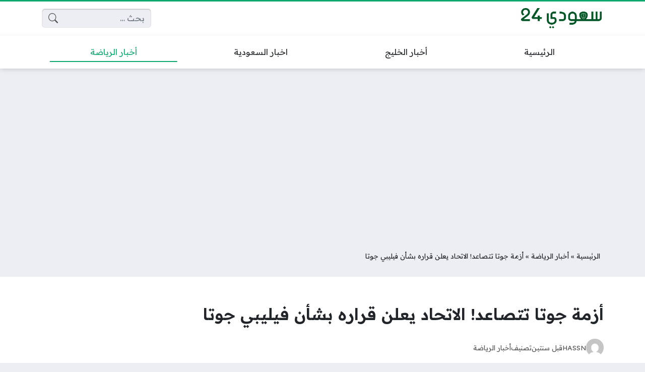

--- FILE ---
content_type: text/html; charset=UTF-8
request_url: https://su24su.com/211345/%D8%A7%D9%84%D8%A7%D8%AA%D8%AD%D8%A7%D8%AF-%D9%8A%D8%B9%D9%84%D9%86-%D9%82%D8%B1%D8%A7%D8%B1%D9%87-%D8%A8%D8%B4%D8%A3%D9%86-%D9%81%D9%8A%D9%84%D9%8A%D8%A8%D9%8A-%D8%AC%D9%88%D8%AA%D8%A7/
body_size: 17280
content:
<!DOCTYPE html>
<html dir="rtl" lang="ar" class="no-js">
<head>
	<meta charset="UTF-8">
	<meta name="viewport" content="width=device-width, initial-scale=1">
	<link rel="profile" href="https://gmpg.org/xfn/11">
	<script>(function(html){html.classList.remove('no-js')})(document.documentElement);</script>
	<style>
	body {
		--site-color: #0fa970;
		--site-color-rgb: 15,169,112;

		--site-color-lighter-1: #3fbb8d;
		--site-color-lighter-2: #57c39b;
		--site-color-lighter-3: #6fccaa;
		--site-color-lighter-m: #e7f7f1;
		
		--site-color-darker-1: #0c885a;
		--site-color-darker-2: #0b774f;
		--site-color-darker-3: #096644;
		--site-color-darker-m: #02110c;

		--dark-bg-color: #222222;
		--dark-bg-color-rgb: 34,34,34;

		--body-bg-color: #edeef3;
				}
	</style>
	<meta name='robots' content='index, follow, max-image-preview:large, max-snippet:-1, max-video-preview:-1' />

	<!-- This site is optimized with the Yoast SEO plugin v26.8 - https://yoast.com/product/yoast-seo-wordpress/ -->
	<title>أزمة جوتا تتصاعد! الاتحاد يعلن قراره بشأن فيليبي جوتا -</title>
	<meta name="description" content="الاتحاد يعلن قراره بشأن فيليبي جوتا، أعلن نادي الاتحاد، مساء اليوم السبت، عن خطواته المقبلة بشأن البرتغالي فيليبي جوتا،" />
	<link rel="canonical" href="https://su24su.com/211345/الاتحاد-يعلن-قراره-بشأن-فيليبي-جوتا/" />
	<meta property="og:locale" content="ar_AR" />
	<meta property="og:type" content="article" />
	<meta property="og:title" content="أزمة جوتا تتصاعد! الاتحاد يعلن قراره بشأن فيليبي جوتا -" />
	<meta property="og:description" content="الاتحاد يعلن قراره بشأن فيليبي جوتا، أعلن نادي الاتحاد، مساء اليوم السبت، عن خطواته المقبلة بشأن البرتغالي فيليبي جوتا،" />
	<meta property="og:url" content="https://su24su.com/211345/الاتحاد-يعلن-قراره-بشأن-فيليبي-جوتا/" />
	<meta property="og:site_name" content="سعودي 24" />
	<meta property="article:publisher" content="https://www.facebook.com/tijaretii" />
	<meta property="article:published_time" content="2024-07-21T09:11:32+00:00" />
	<meta property="article:modified_time" content="2024-07-21T09:12:41+00:00" />
	<meta property="og:image" content="https://su24su.com/wp-content/uploads/2024/07/أزمة-جوتا-تتصاعد-الاتحاد-يعلن-قراره-بشأن-النجم-البرتغالي-300x300-1.jpg" />
	<meta property="og:image:width" content="300" />
	<meta property="og:image:height" content="300" />
	<meta property="og:image:type" content="image/jpeg" />
	<meta name="author" content="HASSN" />
	<meta name="twitter:card" content="summary_large_image" />
	<meta name="twitter:creator" content="@klyjy22" />
	<meta name="twitter:site" content="@klyjy22" />
	<meta name="twitter:label1" content="كُتب بواسطة" />
	<meta name="twitter:data1" content="HASSN" />
	<meta name="twitter:label2" content="وقت القراءة المُقدّر" />
	<meta name="twitter:data2" content="دقيقتان" />
	<script type="application/ld+json" class="yoast-schema-graph">{"@context":"https://schema.org","@graph":[{"@type":"Article","@id":"https://su24su.com/211345/%d8%a7%d9%84%d8%a7%d8%aa%d8%ad%d8%a7%d8%af-%d9%8a%d8%b9%d9%84%d9%86-%d9%82%d8%b1%d8%a7%d8%b1%d9%87-%d8%a8%d8%b4%d8%a3%d9%86-%d9%81%d9%8a%d9%84%d9%8a%d8%a8%d9%8a-%d8%ac%d9%88%d8%aa%d8%a7/#article","isPartOf":{"@id":"https://su24su.com/211345/%d8%a7%d9%84%d8%a7%d8%aa%d8%ad%d8%a7%d8%af-%d9%8a%d8%b9%d9%84%d9%86-%d9%82%d8%b1%d8%a7%d8%b1%d9%87-%d8%a8%d8%b4%d8%a3%d9%86-%d9%81%d9%8a%d9%84%d9%8a%d8%a8%d9%8a-%d8%ac%d9%88%d8%aa%d8%a7/"},"author":{"name":"HASSN","@id":"https://su24su.com/#/schema/person/1ceb13c5cd904c72dc43856e452e895b"},"headline":"أزمة جوتا تتصاعد! الاتحاد يعلن قراره بشأن فيليبي جوتا","datePublished":"2024-07-21T09:11:32+00:00","dateModified":"2024-07-21T09:12:41+00:00","mainEntityOfPage":{"@id":"https://su24su.com/211345/%d8%a7%d9%84%d8%a7%d8%aa%d8%ad%d8%a7%d8%af-%d9%8a%d8%b9%d9%84%d9%86-%d9%82%d8%b1%d8%a7%d8%b1%d9%87-%d8%a8%d8%b4%d8%a3%d9%86-%d9%81%d9%8a%d9%84%d9%8a%d8%a8%d9%8a-%d8%ac%d9%88%d8%aa%d8%a7/"},"wordCount":0,"publisher":{"@id":"https://su24su.com/#organization"},"image":{"@id":"https://su24su.com/211345/%d8%a7%d9%84%d8%a7%d8%aa%d8%ad%d8%a7%d8%af-%d9%8a%d8%b9%d9%84%d9%86-%d9%82%d8%b1%d8%a7%d8%b1%d9%87-%d8%a8%d8%b4%d8%a3%d9%86-%d9%81%d9%8a%d9%84%d9%8a%d8%a8%d9%8a-%d8%ac%d9%88%d8%aa%d8%a7/#primaryimage"},"thumbnailUrl":"https://su24su.com/wp-content/uploads/2024/07/أزمة-جوتا-تتصاعد-الاتحاد-يعلن-قراره-بشأن-النجم-البرتغالي-300x300-1.jpg","keywords":["أزمة","الاتحاد","الاتحاد يعلن قراره بشأن فيليبي جوتا","البرتغالي","النجم","انتقالات الصيف","بشأن","تتصاعد","جوتا","قراره","يعلن"],"articleSection":["أخبار الرياضة"],"inLanguage":"ar"},{"@type":"WebPage","@id":"https://su24su.com/211345/%d8%a7%d9%84%d8%a7%d8%aa%d8%ad%d8%a7%d8%af-%d9%8a%d8%b9%d9%84%d9%86-%d9%82%d8%b1%d8%a7%d8%b1%d9%87-%d8%a8%d8%b4%d8%a3%d9%86-%d9%81%d9%8a%d9%84%d9%8a%d8%a8%d9%8a-%d8%ac%d9%88%d8%aa%d8%a7/","url":"https://su24su.com/211345/%d8%a7%d9%84%d8%a7%d8%aa%d8%ad%d8%a7%d8%af-%d9%8a%d8%b9%d9%84%d9%86-%d9%82%d8%b1%d8%a7%d8%b1%d9%87-%d8%a8%d8%b4%d8%a3%d9%86-%d9%81%d9%8a%d9%84%d9%8a%d8%a8%d9%8a-%d8%ac%d9%88%d8%aa%d8%a7/","name":"أزمة جوتا تتصاعد! الاتحاد يعلن قراره بشأن فيليبي جوتا -","isPartOf":{"@id":"https://su24su.com/#website"},"primaryImageOfPage":{"@id":"https://su24su.com/211345/%d8%a7%d9%84%d8%a7%d8%aa%d8%ad%d8%a7%d8%af-%d9%8a%d8%b9%d9%84%d9%86-%d9%82%d8%b1%d8%a7%d8%b1%d9%87-%d8%a8%d8%b4%d8%a3%d9%86-%d9%81%d9%8a%d9%84%d9%8a%d8%a8%d9%8a-%d8%ac%d9%88%d8%aa%d8%a7/#primaryimage"},"image":{"@id":"https://su24su.com/211345/%d8%a7%d9%84%d8%a7%d8%aa%d8%ad%d8%a7%d8%af-%d9%8a%d8%b9%d9%84%d9%86-%d9%82%d8%b1%d8%a7%d8%b1%d9%87-%d8%a8%d8%b4%d8%a3%d9%86-%d9%81%d9%8a%d9%84%d9%8a%d8%a8%d9%8a-%d8%ac%d9%88%d8%aa%d8%a7/#primaryimage"},"thumbnailUrl":"https://su24su.com/wp-content/uploads/2024/07/أزمة-جوتا-تتصاعد-الاتحاد-يعلن-قراره-بشأن-النجم-البرتغالي-300x300-1.jpg","datePublished":"2024-07-21T09:11:32+00:00","dateModified":"2024-07-21T09:12:41+00:00","description":"الاتحاد يعلن قراره بشأن فيليبي جوتا، أعلن نادي الاتحاد، مساء اليوم السبت، عن خطواته المقبلة بشأن البرتغالي فيليبي جوتا،","breadcrumb":{"@id":"https://su24su.com/211345/%d8%a7%d9%84%d8%a7%d8%aa%d8%ad%d8%a7%d8%af-%d9%8a%d8%b9%d9%84%d9%86-%d9%82%d8%b1%d8%a7%d8%b1%d9%87-%d8%a8%d8%b4%d8%a3%d9%86-%d9%81%d9%8a%d9%84%d9%8a%d8%a8%d9%8a-%d8%ac%d9%88%d8%aa%d8%a7/#breadcrumb"},"inLanguage":"ar","potentialAction":[{"@type":"ReadAction","target":["https://su24su.com/211345/%d8%a7%d9%84%d8%a7%d8%aa%d8%ad%d8%a7%d8%af-%d9%8a%d8%b9%d9%84%d9%86-%d9%82%d8%b1%d8%a7%d8%b1%d9%87-%d8%a8%d8%b4%d8%a3%d9%86-%d9%81%d9%8a%d9%84%d9%8a%d8%a8%d9%8a-%d8%ac%d9%88%d8%aa%d8%a7/"]}]},{"@type":"ImageObject","inLanguage":"ar","@id":"https://su24su.com/211345/%d8%a7%d9%84%d8%a7%d8%aa%d8%ad%d8%a7%d8%af-%d9%8a%d8%b9%d9%84%d9%86-%d9%82%d8%b1%d8%a7%d8%b1%d9%87-%d8%a8%d8%b4%d8%a3%d9%86-%d9%81%d9%8a%d9%84%d9%8a%d8%a8%d9%8a-%d8%ac%d9%88%d8%aa%d8%a7/#primaryimage","url":"https://su24su.com/wp-content/uploads/2024/07/أزمة-جوتا-تتصاعد-الاتحاد-يعلن-قراره-بشأن-النجم-البرتغالي-300x300-1.jpg","contentUrl":"https://su24su.com/wp-content/uploads/2024/07/أزمة-جوتا-تتصاعد-الاتحاد-يعلن-قراره-بشأن-النجم-البرتغالي-300x300-1.jpg","width":300,"height":300,"caption":"الاتحاد يعلن قراره بشأن فيليبي جوتا"},{"@type":"BreadcrumbList","@id":"https://su24su.com/211345/%d8%a7%d9%84%d8%a7%d8%aa%d8%ad%d8%a7%d8%af-%d9%8a%d8%b9%d9%84%d9%86-%d9%82%d8%b1%d8%a7%d8%b1%d9%87-%d8%a8%d8%b4%d8%a3%d9%86-%d9%81%d9%8a%d9%84%d9%8a%d8%a8%d9%8a-%d8%ac%d9%88%d8%aa%d8%a7/#breadcrumb","itemListElement":[{"@type":"ListItem","position":1,"name":"الرئيسية","item":"https://su24su.com/"},{"@type":"ListItem","position":2,"name":"أخبار الرياضة","item":"https://su24su.com/category/news-sports/"},{"@type":"ListItem","position":3,"name":"أزمة جوتا تتصاعد! الاتحاد يعلن قراره بشأن فيليبي جوتا"}]},{"@type":"WebSite","@id":"https://su24su.com/#website","url":"https://su24su.com/","name":"سعودي 24","description":"هو موقع إلكتروني يوفر معلومات عن المملكة العربية السعودية باللغة العربية. يحتوي على العديد من الأقسام لتغطية جميع الجوانب التي تهم القراء، ويسعى جاهداً لتحقيق الدقة والشمولية والابتكار في محتواه.","publisher":{"@id":"https://su24su.com/#organization"},"potentialAction":[{"@type":"SearchAction","target":{"@type":"EntryPoint","urlTemplate":"https://su24su.com/?s={search_term_string}"},"query-input":{"@type":"PropertyValueSpecification","valueRequired":true,"valueName":"search_term_string"}}],"inLanguage":"ar"},{"@type":"Organization","@id":"https://su24su.com/#organization","name":"سعودي 24","url":"https://su24su.com/","logo":{"@type":"ImageObject","inLanguage":"ar","@id":"https://su24su.com/#/schema/logo/image/","url":"https://su24su.com/wp-content/uploads/2023/10/سعودي-24-1.png","contentUrl":"https://su24su.com/wp-content/uploads/2023/10/سعودي-24-1.png","width":200,"height":51,"caption":"سعودي 24"},"image":{"@id":"https://su24su.com/#/schema/logo/image/"},"sameAs":["https://www.facebook.com/tijaretii","https://x.com/klyjy22"]},{"@type":"Person","@id":"https://su24su.com/#/schema/person/1ceb13c5cd904c72dc43856e452e895b","name":"HASSN","image":{"@type":"ImageObject","inLanguage":"ar","@id":"https://su24su.com/#/schema/person/image/","url":"https://secure.gravatar.com/avatar/f6ba6a12e9774f71365dae8cee8c7516d4ed9ff9b562974f40631b94fbefa5f2?s=96&d=mm&r=g","contentUrl":"https://secure.gravatar.com/avatar/f6ba6a12e9774f71365dae8cee8c7516d4ed9ff9b562974f40631b94fbefa5f2?s=96&d=mm&r=g","caption":"HASSN"},"url":"https://su24su.com/author/hasnali/"}]}</script>
	<!-- / Yoast SEO plugin. -->


<link rel='dns-prefetch' href='//cdnjs.cloudflare.com' />
<link rel="alternate" type="application/rss+xml" title="سعودي 24 &laquo; الخلاصة" href="https://su24su.com/feed/" />
<link rel="alternate" type="application/rss+xml" title="سعودي 24 &laquo; خلاصة التعليقات" href="https://su24su.com/comments/feed/" />
<link rel="alternate" title="oEmbed (JSON)" type="application/json+oembed" href="https://su24su.com/wp-json/oembed/1.0/embed?url=https%3A%2F%2Fsu24su.com%2F211345%2F%25d8%25a7%25d9%2584%25d8%25a7%25d8%25aa%25d8%25ad%25d8%25a7%25d8%25af-%25d9%258a%25d8%25b9%25d9%2584%25d9%2586-%25d9%2582%25d8%25b1%25d8%25a7%25d8%25b1%25d9%2587-%25d8%25a8%25d8%25b4%25d8%25a3%25d9%2586-%25d9%2581%25d9%258a%25d9%2584%25d9%258a%25d8%25a8%25d9%258a-%25d8%25ac%25d9%2588%25d8%25aa%25d8%25a7%2F" />
<link rel="alternate" title="oEmbed (XML)" type="text/xml+oembed" href="https://su24su.com/wp-json/oembed/1.0/embed?url=https%3A%2F%2Fsu24su.com%2F211345%2F%25d8%25a7%25d9%2584%25d8%25a7%25d8%25aa%25d8%25ad%25d8%25a7%25d8%25af-%25d9%258a%25d8%25b9%25d9%2584%25d9%2586-%25d9%2582%25d8%25b1%25d8%25a7%25d8%25b1%25d9%2587-%25d8%25a8%25d8%25b4%25d8%25a3%25d9%2586-%25d9%2581%25d9%258a%25d9%2584%25d9%258a%25d8%25a8%25d9%258a-%25d8%25ac%25d9%2588%25d8%25aa%25d8%25a7%2F&#038;format=xml" />
<style id='wp-img-auto-sizes-contain-inline-css'>
img:is([sizes=auto i],[sizes^="auto," i]){contain-intrinsic-size:3000px 1500px}
/*# sourceURL=wp-img-auto-sizes-contain-inline-css */
</style>
<style id='wp-emoji-styles-inline-css'>

	img.wp-smiley, img.emoji {
		display: inline !important;
		border: none !important;
		box-shadow: none !important;
		height: 1em !important;
		width: 1em !important;
		margin: 0 0.07em !important;
		vertical-align: -0.1em !important;
		background: none !important;
		padding: 0 !important;
	}
/*# sourceURL=wp-emoji-styles-inline-css */
</style>
<style id='classic-theme-styles-inline-css'>
/*! This file is auto-generated */
.wp-block-button__link{color:#fff;background-color:#32373c;border-radius:9999px;box-shadow:none;text-decoration:none;padding:calc(.667em + 2px) calc(1.333em + 2px);font-size:1.125em}.wp-block-file__button{background:#32373c;color:#fff;text-decoration:none}
/*# sourceURL=/wp-includes/css/classic-themes.min.css */
</style>
<link rel='stylesheet' id='un-bs-icons-css' href='https://cdnjs.cloudflare.com/ajax/libs/bootstrap-icons/1.10.2/font/bootstrap-icons.min.css' media='all' />
<link rel='stylesheet' id='un-bs-css' href='https://cdnjs.cloudflare.com/ajax/libs/twitter-bootstrap/5.2.2/css/bootstrap.rtl.min.css' media='all' />
<link rel='stylesheet' id='un-css' href='https://su24su.com/wp-content/themes/ultranews/style.css?ver=51' media='all' />
<script id="image-watermark-no-right-click-js-before">
var iwArgsNoRightClick = {"rightclick":"N","draganddrop":"N","devtools":"Y","enableToast":"Y","toastMessage":"This content is protected"};

//# sourceURL=image-watermark-no-right-click-js-before
</script>
<script src="https://su24su.com/wp-content/plugins/image-watermark/js/no-right-click.js?ver=2.0.4" id="image-watermark-no-right-click-js"></script>
<link rel="https://api.w.org/" href="https://su24su.com/wp-json/" /><link rel="alternate" title="JSON" type="application/json" href="https://su24su.com/wp-json/wp/v2/posts/211345" /><link rel="EditURI" type="application/rsd+xml" title="RSD" href="https://su24su.com/xmlrpc.php?rsd" />
<meta name="generator" content="WordPress 6.9" />
<link rel='shortlink' href='https://su24su.com/?p=211345' />
	<!-- Chrome, Firefox OS and Opera -->
	<meta name="theme-color" content="#0fa970">
	<!-- Windows Phone -->
	<meta name="msapplication-navbutton-color" content="#0fa970">
	<!-- iOS Safari -->
	<meta name="apple-mobile-web-app-status-bar-style" content="#0fa970">
		<link rel="preconnect" href="https://fonts.googleapis.com">
	<link rel="preconnect" href="https://fonts.gstatic.com" crossorigin>
	<link href="https://fonts.googleapis.com/css2?family=Readex+Pro:wght@400;600&display=swap" rel="stylesheet">
	<link rel="icon" href="https://su24su.com/wp-content/uploads/2023/02/cropped-11-32x32.png" sizes="32x32" />
<link rel="icon" href="https://su24su.com/wp-content/uploads/2023/02/cropped-11-192x192.png" sizes="192x192" />
<link rel="apple-touch-icon" href="https://su24su.com/wp-content/uploads/2023/02/cropped-11-180x180.png" />
<meta name="msapplication-TileImage" content="https://su24su.com/wp-content/uploads/2023/02/cropped-11-270x270.png" />
<style>
#scroll-top { display: none !important; }
.breadcrumbs-inner { padding: 0.5em; background: var(--body-bg-color); border-radius: var(--glob-border-radius); }

</style>
<script async src="https://pagead2.googlesyndication.com/pagead/js/adsbygoogle.js?client=ca-pub-7669391738118021"
     crossorigin="anonymous"></script>
<script data-ad-client="google.com, pub-6773923206290268, DIRECT, f08c47fec0942fa0" data-ad-channel="" data-ad-slot="" async src="https://pagead2.googlesyndication.com/pagead/js/adsbygoogle.js"></script>
	<script async src="https://pagead2.googlesyndication.com/pagead/js/adsbygoogle.js?client=ca-pub-7669391738118021"
     crossorigin="anonymous"></script>
<style id='global-styles-inline-css'>
:root{--wp--preset--aspect-ratio--square: 1;--wp--preset--aspect-ratio--4-3: 4/3;--wp--preset--aspect-ratio--3-4: 3/4;--wp--preset--aspect-ratio--3-2: 3/2;--wp--preset--aspect-ratio--2-3: 2/3;--wp--preset--aspect-ratio--16-9: 16/9;--wp--preset--aspect-ratio--9-16: 9/16;--wp--preset--color--black: #000000;--wp--preset--color--cyan-bluish-gray: #abb8c3;--wp--preset--color--white: #ffffff;--wp--preset--color--pale-pink: #f78da7;--wp--preset--color--vivid-red: #cf2e2e;--wp--preset--color--luminous-vivid-orange: #ff6900;--wp--preset--color--luminous-vivid-amber: #fcb900;--wp--preset--color--light-green-cyan: #7bdcb5;--wp--preset--color--vivid-green-cyan: #00d084;--wp--preset--color--pale-cyan-blue: #8ed1fc;--wp--preset--color--vivid-cyan-blue: #0693e3;--wp--preset--color--vivid-purple: #9b51e0;--wp--preset--gradient--vivid-cyan-blue-to-vivid-purple: linear-gradient(135deg,rgb(6,147,227) 0%,rgb(155,81,224) 100%);--wp--preset--gradient--light-green-cyan-to-vivid-green-cyan: linear-gradient(135deg,rgb(122,220,180) 0%,rgb(0,208,130) 100%);--wp--preset--gradient--luminous-vivid-amber-to-luminous-vivid-orange: linear-gradient(135deg,rgb(252,185,0) 0%,rgb(255,105,0) 100%);--wp--preset--gradient--luminous-vivid-orange-to-vivid-red: linear-gradient(135deg,rgb(255,105,0) 0%,rgb(207,46,46) 100%);--wp--preset--gradient--very-light-gray-to-cyan-bluish-gray: linear-gradient(135deg,rgb(238,238,238) 0%,rgb(169,184,195) 100%);--wp--preset--gradient--cool-to-warm-spectrum: linear-gradient(135deg,rgb(74,234,220) 0%,rgb(151,120,209) 20%,rgb(207,42,186) 40%,rgb(238,44,130) 60%,rgb(251,105,98) 80%,rgb(254,248,76) 100%);--wp--preset--gradient--blush-light-purple: linear-gradient(135deg,rgb(255,206,236) 0%,rgb(152,150,240) 100%);--wp--preset--gradient--blush-bordeaux: linear-gradient(135deg,rgb(254,205,165) 0%,rgb(254,45,45) 50%,rgb(107,0,62) 100%);--wp--preset--gradient--luminous-dusk: linear-gradient(135deg,rgb(255,203,112) 0%,rgb(199,81,192) 50%,rgb(65,88,208) 100%);--wp--preset--gradient--pale-ocean: linear-gradient(135deg,rgb(255,245,203) 0%,rgb(182,227,212) 50%,rgb(51,167,181) 100%);--wp--preset--gradient--electric-grass: linear-gradient(135deg,rgb(202,248,128) 0%,rgb(113,206,126) 100%);--wp--preset--gradient--midnight: linear-gradient(135deg,rgb(2,3,129) 0%,rgb(40,116,252) 100%);--wp--preset--font-size--small: 13px;--wp--preset--font-size--medium: 20px;--wp--preset--font-size--large: 36px;--wp--preset--font-size--x-large: 42px;--wp--preset--spacing--20: 0.44rem;--wp--preset--spacing--30: 0.67rem;--wp--preset--spacing--40: 1rem;--wp--preset--spacing--50: 1.5rem;--wp--preset--spacing--60: 2.25rem;--wp--preset--spacing--70: 3.38rem;--wp--preset--spacing--80: 5.06rem;--wp--preset--shadow--natural: 6px 6px 9px rgba(0, 0, 0, 0.2);--wp--preset--shadow--deep: 12px 12px 50px rgba(0, 0, 0, 0.4);--wp--preset--shadow--sharp: 6px 6px 0px rgba(0, 0, 0, 0.2);--wp--preset--shadow--outlined: 6px 6px 0px -3px rgb(255, 255, 255), 6px 6px rgb(0, 0, 0);--wp--preset--shadow--crisp: 6px 6px 0px rgb(0, 0, 0);}:where(.is-layout-flex){gap: 0.5em;}:where(.is-layout-grid){gap: 0.5em;}body .is-layout-flex{display: flex;}.is-layout-flex{flex-wrap: wrap;align-items: center;}.is-layout-flex > :is(*, div){margin: 0;}body .is-layout-grid{display: grid;}.is-layout-grid > :is(*, div){margin: 0;}:where(.wp-block-columns.is-layout-flex){gap: 2em;}:where(.wp-block-columns.is-layout-grid){gap: 2em;}:where(.wp-block-post-template.is-layout-flex){gap: 1.25em;}:where(.wp-block-post-template.is-layout-grid){gap: 1.25em;}.has-black-color{color: var(--wp--preset--color--black) !important;}.has-cyan-bluish-gray-color{color: var(--wp--preset--color--cyan-bluish-gray) !important;}.has-white-color{color: var(--wp--preset--color--white) !important;}.has-pale-pink-color{color: var(--wp--preset--color--pale-pink) !important;}.has-vivid-red-color{color: var(--wp--preset--color--vivid-red) !important;}.has-luminous-vivid-orange-color{color: var(--wp--preset--color--luminous-vivid-orange) !important;}.has-luminous-vivid-amber-color{color: var(--wp--preset--color--luminous-vivid-amber) !important;}.has-light-green-cyan-color{color: var(--wp--preset--color--light-green-cyan) !important;}.has-vivid-green-cyan-color{color: var(--wp--preset--color--vivid-green-cyan) !important;}.has-pale-cyan-blue-color{color: var(--wp--preset--color--pale-cyan-blue) !important;}.has-vivid-cyan-blue-color{color: var(--wp--preset--color--vivid-cyan-blue) !important;}.has-vivid-purple-color{color: var(--wp--preset--color--vivid-purple) !important;}.has-black-background-color{background-color: var(--wp--preset--color--black) !important;}.has-cyan-bluish-gray-background-color{background-color: var(--wp--preset--color--cyan-bluish-gray) !important;}.has-white-background-color{background-color: var(--wp--preset--color--white) !important;}.has-pale-pink-background-color{background-color: var(--wp--preset--color--pale-pink) !important;}.has-vivid-red-background-color{background-color: var(--wp--preset--color--vivid-red) !important;}.has-luminous-vivid-orange-background-color{background-color: var(--wp--preset--color--luminous-vivid-orange) !important;}.has-luminous-vivid-amber-background-color{background-color: var(--wp--preset--color--luminous-vivid-amber) !important;}.has-light-green-cyan-background-color{background-color: var(--wp--preset--color--light-green-cyan) !important;}.has-vivid-green-cyan-background-color{background-color: var(--wp--preset--color--vivid-green-cyan) !important;}.has-pale-cyan-blue-background-color{background-color: var(--wp--preset--color--pale-cyan-blue) !important;}.has-vivid-cyan-blue-background-color{background-color: var(--wp--preset--color--vivid-cyan-blue) !important;}.has-vivid-purple-background-color{background-color: var(--wp--preset--color--vivid-purple) !important;}.has-black-border-color{border-color: var(--wp--preset--color--black) !important;}.has-cyan-bluish-gray-border-color{border-color: var(--wp--preset--color--cyan-bluish-gray) !important;}.has-white-border-color{border-color: var(--wp--preset--color--white) !important;}.has-pale-pink-border-color{border-color: var(--wp--preset--color--pale-pink) !important;}.has-vivid-red-border-color{border-color: var(--wp--preset--color--vivid-red) !important;}.has-luminous-vivid-orange-border-color{border-color: var(--wp--preset--color--luminous-vivid-orange) !important;}.has-luminous-vivid-amber-border-color{border-color: var(--wp--preset--color--luminous-vivid-amber) !important;}.has-light-green-cyan-border-color{border-color: var(--wp--preset--color--light-green-cyan) !important;}.has-vivid-green-cyan-border-color{border-color: var(--wp--preset--color--vivid-green-cyan) !important;}.has-pale-cyan-blue-border-color{border-color: var(--wp--preset--color--pale-cyan-blue) !important;}.has-vivid-cyan-blue-border-color{border-color: var(--wp--preset--color--vivid-cyan-blue) !important;}.has-vivid-purple-border-color{border-color: var(--wp--preset--color--vivid-purple) !important;}.has-vivid-cyan-blue-to-vivid-purple-gradient-background{background: var(--wp--preset--gradient--vivid-cyan-blue-to-vivid-purple) !important;}.has-light-green-cyan-to-vivid-green-cyan-gradient-background{background: var(--wp--preset--gradient--light-green-cyan-to-vivid-green-cyan) !important;}.has-luminous-vivid-amber-to-luminous-vivid-orange-gradient-background{background: var(--wp--preset--gradient--luminous-vivid-amber-to-luminous-vivid-orange) !important;}.has-luminous-vivid-orange-to-vivid-red-gradient-background{background: var(--wp--preset--gradient--luminous-vivid-orange-to-vivid-red) !important;}.has-very-light-gray-to-cyan-bluish-gray-gradient-background{background: var(--wp--preset--gradient--very-light-gray-to-cyan-bluish-gray) !important;}.has-cool-to-warm-spectrum-gradient-background{background: var(--wp--preset--gradient--cool-to-warm-spectrum) !important;}.has-blush-light-purple-gradient-background{background: var(--wp--preset--gradient--blush-light-purple) !important;}.has-blush-bordeaux-gradient-background{background: var(--wp--preset--gradient--blush-bordeaux) !important;}.has-luminous-dusk-gradient-background{background: var(--wp--preset--gradient--luminous-dusk) !important;}.has-pale-ocean-gradient-background{background: var(--wp--preset--gradient--pale-ocean) !important;}.has-electric-grass-gradient-background{background: var(--wp--preset--gradient--electric-grass) !important;}.has-midnight-gradient-background{background: var(--wp--preset--gradient--midnight) !important;}.has-small-font-size{font-size: var(--wp--preset--font-size--small) !important;}.has-medium-font-size{font-size: var(--wp--preset--font-size--medium) !important;}.has-large-font-size{font-size: var(--wp--preset--font-size--large) !important;}.has-x-large-font-size{font-size: var(--wp--preset--font-size--x-large) !important;}
/*# sourceURL=global-styles-inline-css */
</style>
</head>
<body class="rtl wp-singular post-template-default single single-post postid-211345 single-format-standard wp-theme-ultranews  user-avatars design-normal">
			<div id="site">
						<header id="site-header">
				        <div class="content-layout d-block d-lg-none" data-layout="header_layout_mobile">
            				                				                                <div class="content-layout-row" data-theme="light">
											<div class="container">
						                        <div class="content-layout-row-inner">
							                            																	<div class="content-layout-cell" data-cell-type="side_menu_open">
										<a href="#" class="side-menu-open open-btn" aria-label="Navigate Site">
		<svg xmlns="http://www.w3.org/2000/svg" width="1em" height="1em" fill="currentColor" class="bi bi-list" viewBox="0 0 16 16">
			<path fill-rule="evenodd" d="M2.5 12a.5.5 0 0 1 .5-.5h10a.5.5 0 0 1 0 1H3a.5.5 0 0 1-.5-.5zm0-4a.5.5 0 0 1 .5-.5h10a.5.5 0 0 1 0 1H3a.5.5 0 0 1-.5-.5zm0-4a.5.5 0 0 1 .5-.5h10a.5.5 0 0 1 0 1H3a.5.5 0 0 1-.5-.5z"/>
		</svg>
		</a>									</div>
																																<div class="content-layout-cell content-layout-cell-empty"></div>
																																<div class="content-layout-cell" data-cell-type="logo">
										<div class="site-logo"><a title="سعودي 24" href="https://su24su.com/"><img src="https://su24su.com/wp-content/uploads/2023/10/204.gif" width="1049" height="266" title="سعودي 24" alt="سعودي 24" class="logo-img"><div class="h2 title">سعودي 24</div></a></div>									</div>
																																<div class="content-layout-cell content-layout-cell-empty"></div>
																																<div class="content-layout-cell" data-cell-type="search_overlay_open">
										<a href="#" class="search-overlay-open open-btn" aria-label="Search Site">
		<svg xmlns="http://www.w3.org/2000/svg" width="1em" height="1em" fill="currentColor" class="bi bi-search" viewBox="0 0 16 16">
			<path d="M11.742 10.344a6.5 6.5 0 1 0-1.397 1.398h-.001c.03.04.062.078.098.115l3.85 3.85a1 1 0 0 0 1.415-1.414l-3.85-3.85a1.007 1.007 0 0 0-.115-.1zM12 6.5a5.5 5.5 0 1 1-11 0 5.5 5.5 0 0 1 11 0z"/>
		</svg>
		</a>									</div>
																						                        </div>
											</div>
						                </div>
            				                				                				                		</div>
					        <div class="content-layout d-none d-lg-block" data-layout="header_layout_desktop">
            				                				                                <div class="content-layout-row" data-theme="light">
											<div class="container">
						                        <div class="content-layout-row-inner">
							                            																	<div class="content-layout-cell" data-cell-type="logo">
										<div class="site-logo"><a title="سعودي 24" href="https://su24su.com/"><img src="https://su24su.com/wp-content/uploads/2023/10/204.gif" width="1049" height="266" title="سعودي 24" alt="سعودي 24" class="logo-img"><div class="h2 title">سعودي 24</div></a></div>									</div>
																																<div class="content-layout-cell content-layout-cell-empty"></div>
																																<div class="content-layout-cell content-layout-cell-empty"></div>
																																<div class="content-layout-cell content-layout-cell-empty"></div>
																																<div class="content-layout-cell" data-cell-type="search_form">
										<form role="search" method="get" class="search-form " action="https://su24su.com/">
	<span class="visually-hidden">البحث عن:</span>
	<div class="search-form-inner">
		<input type="search" class="search-field form-control" placeholder="بحث &hellip;" value="" name="s" autocomplete="off" />
		<input type="submit" class="search-submit btn btn-primary" value="بحث" />
	</div>
</form>									</div>
																						                        </div>
											</div>
						                </div>
            				                                <div class="content-layout-row" data-theme="light">
											<div class="container">
						                        <div class="content-layout-row-inner">
							                            																	<div class="content-layout-cell content-layout-cell-empty"></div>
																																<div class="content-layout-cell content-layout-cell-empty"></div>
																																<div class="content-layout-cell" data-cell-type="menu_Main Menu">
										<div class="nav-menu"><ul id="menu-main-menu" class="menu"><li id="menu-item-127" class="menu-item menu-item-type-custom menu-item-object-custom menu-item-127 menu-item-object_id-127"><a href="/"><span class="title">الرئيسية</span></a></li>
<li id="menu-item-128" class="menu-item menu-item-type-taxonomy menu-item-object-category menu-item-128 menu-item-object_id-3"><a href="https://su24su.com/category/gulf-news/"><span class="title">أخبار الخليج</span></a></li>
<li id="menu-item-129" class="menu-item menu-item-type-taxonomy menu-item-object-category menu-item-129 menu-item-object_id-4"><a href="https://su24su.com/category/saudi-news/"><span class="title">اخبار السعودية</span></a></li>
<li id="menu-item-130" class="menu-item menu-item-type-taxonomy menu-item-object-category current-post-ancestor current-menu-parent current-post-parent menu-item-130 menu-item-object_id-5"><a href="https://su24su.com/category/news-sports/"><span class="title">أخبار الرياضة</span></a></li>
</ul></div>									</div>
																																<div class="content-layout-cell content-layout-cell-empty"></div>
																																<div class="content-layout-cell content-layout-cell-empty"></div>
																						                        </div>
											</div>
						                </div>
            				                				                		</div>
				</header>
			<div class="ad  " data-label="" data-ad-location="header_after"><script async src="https://pagead2.googlesyndication.com/pagead/js/adsbygoogle.js?client=ca-pub-7669391738118021"
     crossorigin="anonymous"></script>
<!-- susu -->
<ins class="adsbygoogle"
     style="display:block"
     data-ad-client="ca-pub-7669391738118021"
     data-ad-slot="4980189235"
     data-ad-format="auto"
     data-full-width-responsive="true"></ins>
<script>
     (adsbygoogle = window.adsbygoogle || []).push({});
</script></div>
			<main id="site-main">
				<div class="entry-outer-container">
<article class="primary entry-outer" role="main" data-post-id="211345" data-next-post="">
        <div class="breadcrumbs"><div class="container"><div class="breadcrumbs-inner"><span><span><a href="https://su24su.com/">الرئيسية</a></span> » <span><a href="https://su24su.com/category/news-sports/">أخبار الرياضة</a></span> » <span class="breadcrumb_last" aria-current="page">أزمة جوتا تتصاعد! الاتحاد يعلن قراره بشأن فيليبي جوتا</span></span></div></div></div>            <div class="primary-content">
        <div class="container">
                        <div class="primary-content-inner entry-content-inner d-flex flex-column flex-lg-row glob-container-outer">
                                <div class="primary-content-inner-2 entry-content-inner-2 glob-container">
                    <div class="ad  " data-label="" data-ad-location="singular_primary_content_inner_2_start"><script type="text/javascript">
  atOptions = {
  	'key' : '38435d69580d7f40affd1307754aa0f2',
  	'format' : 'iframe',
  	'height' : 60,
  	'width' : 468,
  	'params' : {}
  };
</script>
<script
  type="text/javascript"
  src="//www.highperformanceformat.com/38435d69580d7f40affd1307754aa0f2/invoke.js"
></script></div>
                                            <div class="entry-header-outer">
                                                                                        <header class="entry-header">
                                    <div class="ad d-lg-none " data-label="" data-ad-location="singular_title_before"><script type="text/javascript">
  atOptions = {
  	'key' : '38435d69580d7f40affd1307754aa0f2',
  	'format' : 'iframe',
  	'height' : 60,
  	'width' : 468,
  	'params' : {}
  };
</script>
<script
  type="text/javascript"
  src="//www.highperformanceformat.com/38435d69580d7f40affd1307754aa0f2/invoke.js"
></script></div>
                                    <h1>أزمة جوتا تتصاعد! الاتحاد يعلن قراره بشأن فيليبي جوتا</h1>                                                                        <div class="post-meta meta-color"><span class="post-meta-item post-meta-author"><span class="post-meta-item-icon"><i class="bi bi-person"></i></span> <span class="post-meta-item-label"><span class="post-meta-avatar"><img alt='' src='https://secure.gravatar.com/avatar/f6ba6a12e9774f71365dae8cee8c7516d4ed9ff9b562974f40631b94fbefa5f2?s=100&#038;d=mm&#038;r=g' srcset='https://secure.gravatar.com/avatar/f6ba6a12e9774f71365dae8cee8c7516d4ed9ff9b562974f40631b94fbefa5f2?s=200&#038;d=mm&#038;r=g 2x' class='avatar avatar-100 photo' height='100' width='100' decoding='async'/></span></span> <span class="post-meta-item-content"><span class="author vcard"><a class="url fn n" href="https://su24su.com/author/hasnali/" title="Show all posts by author">HASSN</a></span></span></span><span class="post-meta-item post-meta-date_updated"><span class="post-meta-item-icon"><i class="bi bi-clock"></i></span> <span class="post-meta-item-label">Updated on</span> <span class="post-meta-item-content"><a rel="bookmark" href="https://su24su.com/211345/%d8%a7%d9%84%d8%a7%d8%aa%d8%ad%d8%a7%d8%af-%d9%8a%d8%b9%d9%84%d9%86-%d9%82%d8%b1%d8%a7%d8%b1%d9%87-%d8%a8%d8%b4%d8%a3%d9%86-%d9%81%d9%8a%d9%84%d9%8a%d8%a8%d9%8a-%d8%ac%d9%88%d8%aa%d8%a7/" title="Posted on: 21 يوليو 2024 - 12:11م / Updated on: 21 يوليو 2024 - 12:12م"><time class="post-date post-date-published published" datetime="2024-07-21T12:11:32+03:00">&nbsp;</time> <time class="post-date post-date-updated updated" datetime="2024-07-21T12:12:41+03:00">&nbsp;</time></a></span></span><span class="post-meta-item post-meta-terms"><span class="post-meta-item-icon"><i class="bi bi-folder"></i></span> <span class="post-meta-item-label">تصنيف</span> <span class="post-meta-item-content"><span class="term-name"><a href="https://su24su.com/category/news-sports/">أخبار الرياضة</a></span></span></span></div>                                    <div class="ad  " data-label="" data-ad-location="singular_title_after"><script type="text/javascript">
  atOptions = {
  	'key' : '38435d69580d7f40affd1307754aa0f2',
  	'format' : 'iframe',
  	'height' : 60,
  	'width' : 468,
  	'params' : {}
  };
</script>
<script
  type="text/javascript"
  src="//www.highperformanceformat.com/38435d69580d7f40affd1307754aa0f2/invoke.js"
></script></div>
                                </header>
                                                                                                            </div>
                                                            <div class="primary-content-inner-3">
                                                <div class="ad  " data-label="" data-ad-location="entry_content_before"><script type="text/javascript">
  atOptions = {
  	'key' : '38435d69580d7f40affd1307754aa0f2',
  	'format' : 'iframe',
  	'height' : 60,
  	'width' : 468,
  	'params' : {}
  };
</script>
<script
  type="text/javascript"
  src="//www.highperformanceformat.com/38435d69580d7f40affd1307754aa0f2/invoke.js"
></script></div>
                        <div class="primary-content-inner-4 entry-content ">
                            <div> <p><a href="https://su24su.com/211345/%d8%a7%d9%84%d8%a7%d8%aa%d8%ad%d8%a7%d8%af-%d9%8a%d8%b9%d9%84%d9%86-%d9%82%d8%b1%d8%a7%d8%b1%d9%87-%d8%a8%d8%b4%d8%a3%d9%86-%d9%81%d9%8a%d9%84%d9%8a%d8%a8%d9%8a-%d8%ac%d9%88%d8%aa%d8%a7/">الاتحاد يعلن قراره بشأن فيليبي جوتا،</a> أعلن نادي الاتحاد، مساء السبت، خطواته المقبلة بشأن البرتغالي فيليبي جوتا، الذي ارتبط اسمه بقائمة الراحلين عن النادي في صيف 2024. ومن خلال موقعكم <a href="https://su24su.com/">سعودي 24</a> سنطلع على قرار فريق الإتحاد بشأن النجم البرتغالي.</p> <h2>الاتحاد يعلن قراره بشأن فيليبي جوتا</h2> <p>وانضم جوتا إلى الفريق خلال انتقالات الصيف الماضي قادما من سيلتيك الاسكتلندي مقابل 30 مليون يورو. وقال مسؤول بالاتحاد المصري لصحيفة اليوم، إن مصير جوتا سيتم تحديده خلال المعسكر التدريبي المقام حاليا في إسبانيا.</p> <p>وأكد الإداري أن مستقبل جوتا سيعتمد على أدائه خلال المعسكر والمباريات الودية وتقييم المدرب الجديد الفرنسي لوران بلان. من جهة أخرى، وبحسب مصادرنا الخاصة، فإن إدارة الاتحاد تتجه للتخلي عن اللاعب، إما بإعارته لنادٍ آخر، أو بيع عقده، أو فسخه بالتراضي.</p> <p>وغاب جوتا عن قائمة الفريق في النصف الأول من الموسم، ثم عاد في يناير/كانون الثاني الماضي، لكنه لم يقدم المستوى المتوقع بسبب الأزمات الفنية والإدارية التي يمر بها النادي.</p> <p>وخلال العام الجاري، شارك جوتا في 25 مباراة بمختلف المسابقات، وسجل خمسة أهداف وقدم تمريرة حاسمة واحدة.</p> <p>اطلع على: <a href="https://su24su.com/211378/%d9%86%d8%b5%d8%b1%d8%a7%d9%88%d9%8a-%d9%8a%d9%87%d8%a7%d8%ac%d9%85-%d9%84%d8%ac%d9%86%d8%a9-%d8%a7%d9%84%d8%a7%d8%b3%d8%aa%d9%82%d8%b7%d8%a7%d8%a8/" target="_self" rel="follow noopener noreferrer" data-wpel-link="internal">نصراوي يهاجم لجنة الاستقطاب</a></p> </div>                                                    </div>
                                                <div class="ad  " data-label="" data-ad-location="entry_content_after"><script type="text/javascript">
  atOptions = {
  	'key' : '38435d69580d7f40affd1307754aa0f2',
  	'format' : 'iframe',
  	'height' : 60,
  	'width' : 468,
  	'params' : {}
  };
</script>
<script
  type="text/javascript"
  src="//www.highperformanceformat.com/38435d69580d7f40affd1307754aa0f2/invoke.js"
></script></div>
                        <div class="entry-share entry-share-bottom "><div class="share-links"><span class="label">Share on ...</span><div class="share-links-inner"><a class="sl sl-facebook" style="--color: #1877f2" target="_blank" title="Facebook" href="https://www.facebook.com/sharer/sharer.php?u=https%3A%2F%2Fsu24su.com%2F211345%2F%25d8%25a7%25d9%2584%25d8%25a7%25d8%25aa%25d8%25ad%25d8%25a7%25d8%25af-%25d9%258a%25d8%25b9%25d9%2584%25d9%2586-%25d9%2582%25d8%25b1%25d8%25a7%25d8%25b1%25d9%2587-%25d8%25a8%25d8%25b4%25d8%25a3%25d9%2586-%25d9%2581%25d9%258a%25d9%2584%25d9%258a%25d8%25a8%25d9%258a-%25d8%25ac%25d9%2588%25d8%25aa%25d8%25a7%2F"><span class="icon"><svg xmlns="http://www.w3.org/2000/svg" width="1em" height="1em" fill="currentColor" class="bi bi-facebook" viewBox="0 0 16 16">
	<path d="M16 8.049c0-4.446-3.582-8.05-8-8.05C3.58 0-.002 3.603-.002 8.05c0 4.017 2.926 7.347 6.75 7.951v-5.625h-2.03V8.05H6.75V6.275c0-2.017 1.195-3.131 3.022-3.131.876 0 1.791.157 1.791.157v1.98h-1.009c-.993 0-1.303.621-1.303 1.258v1.51h2.218l-.354 2.326H9.25V16c3.824-.604 6.75-3.934 6.75-7.951z"/>
  </svg></span><span class="title">Facebook</span></a><a class="sl sl-messenger" style="--color: #0084ff" target="_blank" title="Messenger" href="fb-messenger://share/?link=https%3A%2F%2Fsu24su.com%2F211345%2F%25d8%25a7%25d9%2584%25d8%25a7%25d8%25aa%25d8%25ad%25d8%25a7%25d8%25af-%25d9%258a%25d8%25b9%25d9%2584%25d9%2586-%25d9%2582%25d8%25b1%25d8%25a7%25d8%25b1%25d9%2587-%25d8%25a8%25d8%25b4%25d8%25a3%25d9%2586-%25d9%2581%25d9%258a%25d9%2584%25d9%258a%25d8%25a8%25d9%258a-%25d8%25ac%25d9%2588%25d8%25aa%25d8%25a7%2F"><span class="icon"><svg xmlns="http://www.w3.org/2000/svg" width="1em" height="1em" fill="currentColor" class="bi bi-messenger" viewBox="0 0 16 16">
	<path d="M0 7.76C0 3.301 3.493 0 8 0s8 3.301 8 7.76-3.493 7.76-8 7.76c-.81 0-1.586-.107-2.316-.307a.639.639 0 0 0-.427.03l-1.588.702a.64.64 0 0 1-.898-.566l-.044-1.423a.639.639 0 0 0-.215-.456C.956 12.108 0 10.092 0 7.76zm5.546-1.459-2.35 3.728c-.225.358.214.761.551.506l2.525-1.916a.48.48 0 0 1 .578-.002l1.869 1.402a1.2 1.2 0 0 0 1.735-.32l2.35-3.728c.226-.358-.214-.761-.551-.506L9.728 7.381a.48.48 0 0 1-.578.002L7.281 5.98a1.2 1.2 0 0 0-1.735.32z"/>
  </svg></span><span class="title">Messenger</span></a><a class="sl sl-whatsapp" style="--color: #128c7e" target="_blank" title="WhatsApp" href="https://api.whatsapp.com/send?text=https%3A%2F%2Fsu24su.com%2F211345%2F%25d8%25a7%25d9%2584%25d8%25a7%25d8%25aa%25d8%25ad%25d8%25a7%25d8%25af-%25d9%258a%25d8%25b9%25d9%2584%25d9%2586-%25d9%2582%25d8%25b1%25d8%25a7%25d8%25b1%25d9%2587-%25d8%25a8%25d8%25b4%25d8%25a3%25d9%2586-%25d9%2581%25d9%258a%25d9%2584%25d9%258a%25d8%25a8%25d9%258a-%25d8%25ac%25d9%2588%25d8%25aa%25d8%25a7%2F"><span class="icon"><svg xmlns="http://www.w3.org/2000/svg" width="1em" height="1em" fill="currentColor" class="bi bi-whatsapp" viewBox="0 0 16 16">
	<path d="M13.601 2.326A7.854 7.854 0 0 0 7.994 0C3.627 0 .068 3.558.064 7.926c0 1.399.366 2.76 1.057 3.965L0 16l4.204-1.102a7.933 7.933 0 0 0 3.79.965h.004c4.368 0 7.926-3.558 7.93-7.93A7.898 7.898 0 0 0 13.6 2.326zM7.994 14.521a6.573 6.573 0 0 1-3.356-.92l-.24-.144-2.494.654.666-2.433-.156-.251a6.56 6.56 0 0 1-1.007-3.505c0-3.626 2.957-6.584 6.591-6.584a6.56 6.56 0 0 1 4.66 1.931 6.557 6.557 0 0 1 1.928 4.66c-.004 3.639-2.961 6.592-6.592 6.592zm3.615-4.934c-.197-.099-1.17-.578-1.353-.646-.182-.065-.315-.099-.445.099-.133.197-.513.646-.627.775-.114.133-.232.148-.43.05-.197-.1-.836-.308-1.592-.985-.59-.525-.985-1.175-1.103-1.372-.114-.198-.011-.304.088-.403.087-.088.197-.232.296-.346.1-.114.133-.198.198-.33.065-.134.034-.248-.015-.347-.05-.099-.445-1.076-.612-1.47-.16-.389-.323-.335-.445-.34-.114-.007-.247-.007-.38-.007a.729.729 0 0 0-.529.247c-.182.198-.691.677-.691 1.654 0 .977.71 1.916.81 2.049.098.133 1.394 2.132 3.383 2.992.47.205.84.326 1.129.418.475.152.904.129 1.246.08.38-.058 1.171-.48 1.338-.943.164-.464.164-.86.114-.943-.049-.084-.182-.133-.38-.232z"/>
  </svg></span><span class="title">WhatsApp</span></a><a class="sl sl-telegram" style="--color: #0088cc" target="_blank" title="Telegram" href="https://t.me/share/url?url=https%3A%2F%2Fsu24su.com%2F211345%2F%25d8%25a7%25d9%2584%25d8%25a7%25d8%25aa%25d8%25ad%25d8%25a7%25d8%25af-%25d9%258a%25d8%25b9%25d9%2584%25d9%2586-%25d9%2582%25d8%25b1%25d8%25a7%25d8%25b1%25d9%2587-%25d8%25a8%25d8%25b4%25d8%25a3%25d9%2586-%25d9%2581%25d9%258a%25d9%2584%25d9%258a%25d8%25a8%25d9%258a-%25d8%25ac%25d9%2588%25d8%25aa%25d8%25a7%2F&text=%D8%A3%D8%B2%D9%85%D8%A9+%D8%AC%D9%88%D8%AA%D8%A7+%D8%AA%D8%AA%D8%B5%D8%A7%D8%B9%D8%AF%21+%D8%A7%D9%84%D8%A7%D8%AA%D8%AD%D8%A7%D8%AF+%D9%8A%D8%B9%D9%84%D9%86+%D9%82%D8%B1%D8%A7%D8%B1%D9%87+%D8%A8%D8%B4%D8%A3%D9%86+%D9%81%D9%8A%D9%84%D9%8A%D8%A8%D9%8A+%D8%AC%D9%88%D8%AA%D8%A7"><span class="icon"><svg xmlns="http://www.w3.org/2000/svg" width="1em" height="1em" fill="currentColor" class="bi bi-telegram" viewBox="0 0 16 16">
	<path d="M16 8A8 8 0 1 1 0 8a8 8 0 0 1 16 0zM8.287 5.906c-.778.324-2.334.994-4.666 2.01-.378.15-.577.298-.595.442-.03.243.275.339.69.47l.175.055c.408.133.958.288 1.243.294.26.006.549-.1.868-.32 2.179-1.471 3.304-2.214 3.374-2.23.05-.012.12-.026.166.016.047.041.042.12.037.141-.03.129-1.227 1.241-1.846 1.817-.193.18-.33.307-.358.336a8.154 8.154 0 0 1-.188.186c-.38.366-.664.64.015 1.088.327.216.589.393.85.571.284.194.568.387.936.629.093.06.183.125.27.187.331.236.63.448.997.414.214-.02.435-.22.547-.82.265-1.417.786-4.486.906-5.751a1.426 1.426 0 0 0-.013-.315.337.337 0 0 0-.114-.217.526.526 0 0 0-.31-.093c-.3.005-.763.166-2.984 1.09z"/>
  </svg></span><span class="title">Telegram</span></a><a class="sl sl-twitter" style="--color: #1da1f2" target="_blank" title="Twitter" href="https://twitter.com/intent/tweet?text=%D8%A3%D8%B2%D9%85%D8%A9+%D8%AC%D9%88%D8%AA%D8%A7+%D8%AA%D8%AA%D8%B5%D8%A7%D8%B9%D8%AF%21+%D8%A7%D9%84%D8%A7%D8%AA%D8%AD%D8%A7%D8%AF+%D9%8A%D8%B9%D9%84%D9%86+%D9%82%D8%B1%D8%A7%D8%B1%D9%87+%D8%A8%D8%B4%D8%A3%D9%86+%D9%81%D9%8A%D9%84%D9%8A%D8%A8%D9%8A+%D8%AC%D9%88%D8%AA%D8%A7&url=https%3A%2F%2Fsu24su.com%2F211345%2F%25d8%25a7%25d9%2584%25d8%25a7%25d8%25aa%25d8%25ad%25d8%25a7%25d8%25af-%25d9%258a%25d8%25b9%25d9%2584%25d9%2586-%25d9%2582%25d8%25b1%25d8%25a7%25d8%25b1%25d9%2587-%25d8%25a8%25d8%25b4%25d8%25a3%25d9%2586-%25d9%2581%25d9%258a%25d9%2584%25d9%258a%25d8%25a8%25d9%258a-%25d8%25ac%25d9%2588%25d8%25aa%25d8%25a7%2F"><span class="icon"><svg xmlns="http://www.w3.org/2000/svg" width="1em" height="1em" fill="currentColor" class="bi bi-twitter" viewBox="0 0 16 16">
	<path d="M5.026 15c6.038 0 9.341-5.003 9.341-9.334 0-.14 0-.282-.006-.422A6.685 6.685 0 0 0 16 3.542a6.658 6.658 0 0 1-1.889.518 3.301 3.301 0 0 0 1.447-1.817 6.533 6.533 0 0 1-2.087.793A3.286 3.286 0 0 0 7.875 6.03a9.325 9.325 0 0 1-6.767-3.429 3.289 3.289 0 0 0 1.018 4.382A3.323 3.323 0 0 1 .64 6.575v.045a3.288 3.288 0 0 0 2.632 3.218 3.203 3.203 0 0 1-.865.115 3.23 3.23 0 0 1-.614-.057 3.283 3.283 0 0 0 3.067 2.277A6.588 6.588 0 0 1 .78 13.58a6.32 6.32 0 0 1-.78-.045A9.344 9.344 0 0 0 5.026 15z"/>
  </svg></span><span class="title">Twitter</span></a><a class="sl sl-more" data-post-title="أزمة جوتا تتصاعد! الاتحاد يعلن قراره بشأن فيليبي جوتا" title="More ..." style="--color: #111111" href="https://su24su.com/211345/%d8%a7%d9%84%d8%a7%d8%aa%d8%ad%d8%a7%d8%af-%d9%8a%d8%b9%d9%84%d9%86-%d9%82%d8%b1%d8%a7%d8%b1%d9%87-%d8%a8%d8%b4%d8%a3%d9%86-%d9%81%d9%8a%d9%84%d9%8a%d8%a8%d9%8a-%d8%ac%d9%88%d8%aa%d8%a7/"><span class="icon"><svg xmlns="http://www.w3.org/2000/svg" width="1em" height="1em" fill="currentColor" class="bi bi-three-dots" viewBox="0 0 16 16">
	<path d="M3 9.5a1.5 1.5 0 1 1 0-3 1.5 1.5 0 0 1 0 3zm5 0a1.5 1.5 0 1 1 0-3 1.5 1.5 0 0 1 0 3zm5 0a1.5 1.5 0 1 1 0-3 1.5 1.5 0 0 1 0 3z"/>
  </svg></span><span class="title">More</span></a><a class="sl sl-copylink" title="Copy link" href="https://su24su.com/211345/%d8%a7%d9%84%d8%a7%d8%aa%d8%ad%d8%a7%d8%af-%d9%8a%d8%b9%d9%84%d9%86-%d9%82%d8%b1%d8%a7%d8%b1%d9%87-%d8%a8%d8%b4%d8%a3%d9%86-%d9%81%d9%8a%d9%84%d9%8a%d8%a8%d9%8a-%d8%ac%d9%88%d8%aa%d8%a7/" style="--color: #333333"><span class="icon"><svg xmlns="http://www.w3.org/2000/svg" width="1em" height="1em" fill="currentColor" class="bi bi-clipboard" viewBox="0 0 16 16">
	<path d="M4 1.5H3a2 2 0 0 0-2 2V14a2 2 0 0 0 2 2h10a2 2 0 0 0 2-2V3.5a2 2 0 0 0-2-2h-1v1h1a1 1 0 0 1 1 1V14a1 1 0 0 1-1 1H3a1 1 0 0 1-1-1V3.5a1 1 0 0 1 1-1h1v-1z"/>
	<path d="M9.5 1a.5.5 0 0 1 .5.5v1a.5.5 0 0 1-.5.5h-3a.5.5 0 0 1-.5-.5v-1a.5.5 0 0 1 .5-.5h3zm-3-1A1.5 1.5 0 0 0 5 1.5v1A1.5 1.5 0 0 0 6.5 4h3A1.5 1.5 0 0 0 11 2.5v-1A1.5 1.5 0 0 0 9.5 0h-3z"/>
  </svg></span><span class="title">Copy link</span></a><div class="sl-break"></div><a class="sl sl-shortlink" title="Short link" href="https://su24su.com/211345/%d8%a7%d9%84%d8%a7%d8%aa%d8%ad%d8%a7%d8%af-%d9%8a%d8%b9%d9%84%d9%86-%d9%82%d8%b1%d8%a7%d8%b1%d9%87-%d8%a8%d8%b4%d8%a3%d9%86-%d9%81%d9%8a%d9%84%d9%8a%d8%a8%d9%8a-%d8%ac%d9%88%d8%aa%d8%a7/" style="--color: #555555"><span class="icon"><svg xmlns="http://www.w3.org/2000/svg" width="1em" height="1em" fill="currentColor" class="bi bi-link-45deg" viewBox="0 0 16 16">
	<path d="M4.715 6.542 3.343 7.914a3 3 0 1 0 4.243 4.243l1.828-1.829A3 3 0 0 0 8.586 5.5L8 6.086a1.002 1.002 0 0 0-.154.199 2 2 0 0 1 .861 3.337L6.88 11.45a2 2 0 1 1-2.83-2.83l.793-.792a4.018 4.018 0 0 1-.128-1.287z"/>
	<path d="M6.586 4.672A3 3 0 0 0 7.414 9.5l.775-.776a2 2 0 0 1-.896-3.346L9.12 3.55a2 2 0 1 1 2.83 2.83l-.793.792c.112.42.155.855.128 1.287l1.372-1.372a3 3 0 1 0-4.243-4.243L6.586 4.672z"/>
  </svg></span>
	<span class="title">Short link</span><input type="text" class="form-control form-control-sm" value="https://su24su.com/?p=211345"></a></div></div></div>                        	<div class="entry-tags">
		<span class="label">وسوم:</span>
		<div class="entry-tags-inner meta-color">
			<a href="https://su24su.com/tag/%d8%a3%d8%b2%d9%85%d8%a9/">أزمة</a><a href="https://su24su.com/tag/%d8%a7%d9%84%d8%a7%d8%aa%d8%ad%d8%a7%d8%af/">الاتحاد</a><a href="https://su24su.com/tag/%d8%a7%d9%84%d8%a7%d8%aa%d8%ad%d8%a7%d8%af-%d9%8a%d8%b9%d9%84%d9%86-%d9%82%d8%b1%d8%a7%d8%b1%d9%87-%d8%a8%d8%b4%d8%a3%d9%86-%d9%81%d9%8a%d9%84%d9%8a%d8%a8%d9%8a-%d8%ac%d9%88%d8%aa%d8%a7/">الاتحاد يعلن قراره بشأن فيليبي جوتا</a><a href="https://su24su.com/tag/%d8%a7%d9%84%d8%a8%d8%b1%d8%aa%d8%ba%d8%a7%d9%84%d9%8a/">البرتغالي</a><a href="https://su24su.com/tag/%d8%a7%d9%84%d9%86%d8%ac%d9%85/">النجم</a><a href="https://su24su.com/tag/%d8%a7%d9%86%d8%aa%d9%82%d8%a7%d9%84%d8%a7%d8%aa-%d8%a7%d9%84%d8%b5%d9%8a%d9%81/">انتقالات الصيف</a><a href="https://su24su.com/tag/%d8%a8%d8%b4%d8%a3%d9%86/">بشأن</a><a href="https://su24su.com/tag/%d8%aa%d8%aa%d8%b5%d8%a7%d8%b9%d8%af/">تتصاعد</a><a href="https://su24su.com/tag/%d8%ac%d9%88%d8%aa%d8%a7/">جوتا</a><a href="https://su24su.com/tag/%d9%82%d8%b1%d8%a7%d8%b1%d9%87/">قراره</a><a href="https://su24su.com/tag/%d9%8a%d8%b9%d9%84%d9%86/">يعلن</a>		</div>
	</div>
	                                                                    </div>
                    <div class="ad  " data-label="" data-ad-location="singular_primary_content_inner_2_end"><script type="text/javascript">
  atOptions = {
  	'key' : '38435d69580d7f40affd1307754aa0f2',
  	'format' : 'iframe',
  	'height' : 60,
  	'width' : 468,
  	'params' : {}
  };
</script>
<script
  type="text/javascript"
  src="//www.highperformanceformat.com/38435d69580d7f40affd1307754aa0f2/invoke.js"
></script></div>
                </div>
                            </div>
        </div>
            </div>
    </article>
<div class="ad  " data-label="" data-ad-location="singular_outer_after"><script type="text/javascript">
  atOptions = {
  	'key' : '38435d69580d7f40affd1307754aa0f2',
  	'format' : 'iframe',
  	'height' : 60,
  	'width' : 468,
  	'params' : {}
  };
</script>
<script
  type="text/javascript"
  src="//www.highperformanceformat.com/38435d69580d7f40affd1307754aa0f2/invoke.js"
></script></div>
<aside id="sidebar-post_below" class="sidebar">
	<div class="container">
				<div class="sidebar-content row">
			

<section id="a4h_posts-12" class="widget widget-a4h_posts has-title col-lg-12"><div class="widget-inner"><div class="widget-inner-2 glob-container"><header class="widget-header"><div class="widget-title"><h3>اقرأ المزيد في <a href="https://su24su.com/category/news-sports/">أخبار الرياضة<svg xmlns="http://www.w3.org/2000/svg" width="1em" height="1em" fill="currentColor" class="bi bi-chevron-left widget-link-arrow" viewBox="0 0 16 16">
			<path fill-rule="evenodd" d="M11.354 1.646a.5.5 0 0 1 0 .708L5.707 8l5.647 5.646a.5.5 0 0 1-.708.708l-6-6a.5.5 0 0 1 0-.708l6-6a.5.5 0 0 1 .708 0z"/>
		  </svg></a></h3></div></header><div class="widget-content"><div class="posts-loop-container posts-loop-container-widget post-loop-container-type-post  headings- d-flex flex-column "><div class="posts-loop style-sm-row style-lg-column style-grid   "><article class="post post-type-post has-no-thumb">
    <div class="post-content">
        <a class="post-link" href="https://su24su.com/280494/%d9%83%d9%8a%d9%81%d9%8a%d8%a9-%d8%a7%d9%84%d8%aa%d9%88%d8%a7%d8%b5%d9%84-%d9%85%d8%b9-%d9%88%d8%a7%d8%aa%d8%b3%d8%a7%d8%a8-%d8%af%d8%a7%d8%b1-%d8%a7%d9%84%d8%a7%d9%81%d8%aa%d8%a7%d8%a1/">
                        <div class="post-title">
                                <h3>كيفية التواصل مع واتساب دار الافتاء السعودية بالتفاصيل</h3>
                            </div>
        </a>
            </div>
</article><article class="post post-type-post">
    <div class="post-content">
        <a class="post-link" href="https://su24su.com/280238/887542154/">
            	<div class="post-thumb">
				<img width="360" height="200" src="https://su24su.com/wp-content/uploads/2025/01/00000000000000000000000000-360x200.webp" class="attachment-360x200 size-360x200 wp-post-image" alt="" decoding="async" loading="lazy" />	</div>
	            <div class="post-title">
                                <h3>Bilitis 1977</h3>
                            </div>
        </a>
            </div>
</article><article class="post post-type-post">
    <div class="post-content">
        <a class="post-link" href="https://su24su.com/278252/%d8%a7%d9%84%d8%a8%d8%ab-%d8%a7%d9%84%d9%85%d8%a8%d8%a7%d8%b4%d8%b1-%d8%a7%d9%84%d8%b9%d8%b1%d8%a7%d9%82-%d8%b6%d8%af-%d8%a7%d9%84%d9%8a%d9%85%d9%86/">
            	<div class="post-thumb">
				<img width="360" height="200" src="https://su24su.com/wp-content/uploads/2024/12/البث-المباشر-العراق-ضد-اليمن-360x200.png" class="attachment-360x200 size-360x200 wp-post-image" alt="" decoding="async" loading="lazy" />	</div>
	            <div class="post-title">
                                <h3>البث المباشر العراق ضد اليمن كأس الخليج العربي</h3>
                            </div>
        </a>
            </div>
</article><article class="post post-type-post">
    <div class="post-content">
        <a class="post-link" href="https://su24su.com/278261/%d8%a7%d9%84%d8%a8%d8%ab-%d8%a7%d9%84%d9%85%d8%a8%d8%a7%d8%b4%d8%b1-%d8%a7%d9%84%d9%85%d9%86%d8%aa%d8%ae%d8%a8-%d8%a7%d9%84%d8%b3%d8%b9%d9%88%d8%af%d9%8a-%d8%b6%d8%af-%d8%a7%d9%84%d8%a8%d8%ad%d8%b1/">
            	<div class="post-thumb">
				<img width="360" height="200" src="https://su24su.com/wp-content/uploads/2024/12/البث-المباشر-المنتخب-السعودي-ضد-البحرين-360x200.jpg" class="attachment-360x200 size-360x200 wp-post-image" alt="" decoding="async" loading="lazy" />	</div>
	            <div class="post-title">
                                <h3>البث المباشر المنتخب السعودي ضد البحرين كأس الخليج</h3>
                            </div>
        </a>
            </div>
</article><article class="post post-type-post">
    <div class="post-content">
        <a class="post-link" href="https://su24su.com/278073/%d8%a3%d9%83%d8%ab%d8%b1-%d8%b1%d8%a6%d9%8a%d8%b3-%d8%ad%d9%82%d9%82-%d8%a8%d8%b7%d9%88%d9%84%d8%a7%d8%aa-%d9%85%d8%b9-%d9%86%d8%a7%d8%af%d9%8a-%d8%a7%d9%84%d9%87%d9%84%d8%a7%d9%84/">
            	<div class="post-thumb">
				<img width="360" height="200" src="https://su24su.com/wp-content/uploads/2024/12/لىتاةعنهخ-e1734810246472-360x200.jpg" class="attachment-360x200 size-360x200 wp-post-image" alt="" decoding="async" loading="lazy" />	</div>
	            <div class="post-title">
                                <h3>من هو أكثر رئيس حقق بطولات مع نادي الهلال</h3>
                            </div>
        </a>
            </div>
</article><article class="post post-type-post">
    <div class="post-content">
        <a class="post-link" href="https://su24su.com/277843/%d9%86%d8%ac%d9%85-%d8%a7%d9%84%d9%87%d9%84%d8%a7%d9%84-%d9%86%d9%8a%d9%85%d8%a7%d8%b1-%d9%8a%d8%b4%d9%8a%d8%af-%d8%a8%d9%85%d8%af%d9%8a%d8%b1-%d8%a7%d9%84%d9%86%d8%b5%d8%b1/">
            	<div class="post-thumb">
				<img width="360" height="200" src="https://su24su.com/wp-content/uploads/2024/12/نجم-الهلال-نيمار-يشيد-بمدير-النصر-360x200.jpeg" class="attachment-360x200 size-360x200 wp-post-image" alt="" decoding="async" loading="lazy" />	</div>
	            <div class="post-title">
                                <h3>نجم الهلال نيمار يشيد بمدير النصر &#8220;هييرو&#8221;.. يعبر البرازيلي عن سعادته!</h3>
                            </div>
        </a>
            </div>
</article><article class="post post-type-post">
    <div class="post-content">
        <a class="post-link" href="https://su24su.com/277857/%d9%85%d8%af%d8%b1%d8%a8-%d9%81%d9%86%d8%b1%d8%a8%d8%ae%d8%b4%d9%87-%d9%8a%d8%b1%d8%ba%d8%a8-%d9%81%d9%8a-%d8%b6%d9%85-%d8%a7%d9%84%d8%a3%d9%87%d9%84%d9%8a-%d8%a7%d9%84%d8%b3%d8%b9%d9%88%d8%af%d9%8a/">
            	<div class="post-thumb">
				<img width="360" height="200" src="https://su24su.com/wp-content/uploads/2024/12/فنربخشة-يدخل-في-مفاوضات-لضم-فيرمينو-من-الأهلي-360x200.jpg" class="attachment-360x200 size-360x200 wp-post-image" alt="" decoding="async" loading="lazy" />	</div>
	            <div class="post-title">
                                <h3>عرض جديد | مدرب فنربخشة التركي يرغب ضم نجم الأهلي السعودي &#8220;فيرمينيو&#8221;.. الشتوية 2025</h3>
                            </div>
        </a>
            </div>
</article><article class="post post-type-post">
    <div class="post-content">
        <a class="post-link" href="https://su24su.com/277621/%d8%a7%d8%b3%d8%aa%d9%82%d8%a8%d8%a7%d9%84-%d8%ad%d8%a7%d9%81%d9%84-%d9%84%d9%86%d8%ac%d9%85-%d8%a7%d9%84%d8%a7%d8%aa%d8%ad%d8%a7%d8%af-%d8%a7%d9%84%d8%b3%d8%b9%d9%88%d8%af%d9%8a-%d8%a8%d9%86%d8%b2/">
            	<div class="post-thumb">
				<img width="360" height="200" src="https://su24su.com/wp-content/uploads/2024/12/نتعاغظظ-1-e1734630121264-360x200.jpg" class="attachment-360x200 size-360x200 wp-post-image" alt="" decoding="async" loading="lazy" />	</div>
	            <div class="post-title">
                                <h3>وصول صلالة | استقبال حافل لنجم الاتحاد السعودي بنزيما لحظة وصول بعثة العميد عمان</h3>
                            </div>
        </a>
            </div>
</article><article class="post post-type-post">
    <div class="post-content">
        <a class="post-link" href="https://su24su.com/277605/%d8%b1%d8%ad%d9%8a%d9%85%d9%8a-%d9%85%d8%b9-%d8%a7%d9%84%d9%86%d8%b5%d8%b1-%d9%81%d9%8a-%d8%a7%d9%84%d8%b4%d8%aa%d9%88%d9%8a%d8%a9/">
            	<div class="post-thumb">
				<img width="360" height="200" src="https://su24su.com/wp-content/uploads/2024/12/ونتاغل-e1734628433830-360x200.jpeg" class="attachment-360x200 size-360x200 wp-post-image" alt="" decoding="async" loading="lazy" />	</div>
	            <div class="post-title">
                                <h3>&#8220;الحلم الذي تمنيته بجانب الأسطورة&#8221;!! رحيمي مع النصر في الشتوية.. القحطاني يشعلها</h3>
                            </div>
        </a>
            </div>
</article><article class="post post-type-post">
    <div class="post-content">
        <a class="post-link" href="https://su24su.com/277559/%d9%8a%d8%a7%d9%8a%d8%b3%d9%84%d9%87-%d9%8a%d9%83%d8%b4%d9%81-%d8%b7%d9%84%d8%a8%d8%a7%d8%aa%d9%87-%d9%84%d8%a5%d8%af%d8%a7%d8%b1%d8%a9-%d8%a7%d9%84%d8%a3%d9%87%d9%84%d9%8a/">
            	<div class="post-thumb">
				<img width="360" height="200" src="https://su24su.com/wp-content/uploads/2024/12/نتهعاغل-e1734627391933-360x200.jpeg" class="attachment-360x200 size-360x200 wp-post-image" alt="" decoding="async" loading="lazy" />	</div>
	            <div class="post-title">
                                <h3>«الضحية الأولى» | يايسله يكشف طلباته لإدارة الأهلي في يناير 2025.. مفاجأة مدوية!</h3>
                            </div>
        </a>
            </div>
</article><div class="ad  " data-label="" data-ad-location="archive_posts_loop_end"><script async src="https://pagead2.googlesyndication.com/pagead/js/adsbygoogle.js?client=ca-pub-7669391738118021"
     crossorigin="anonymous"></script>
<!-- susu -->
<ins class="adsbygoogle"
     style="display:block"
     data-ad-client="ca-pub-7669391738118021"
     data-ad-slot="4980189235"
     data-ad-format="auto"
     data-full-width-responsive="true"></ins>
<script>
     (adsbygoogle = window.adsbygoogle || []).push({});
</script></div>
</div></div></div></div></div></section>

		</div>
	</div>
</aside>
</div>
                    </main><!-- /site-main -->
        <div class="ad  " data-label="" data-ad-location="footer_before"><script async src="https://pagead2.googlesyndication.com/pagead/js/adsbygoogle.js?client=ca-pub-7669391738118021"
     crossorigin="anonymous"></script>
<!-- susu -->
<ins class="adsbygoogle"
     style="display:block"
     data-ad-client="ca-pub-7669391738118021"
     data-ad-slot="4980189235"
     data-ad-format="auto"
     data-full-width-responsive="true"></ins>
<script>
     (adsbygoogle = window.adsbygoogle || []).push({});
</script></div>
        <footer id="site-footer">
                    <div class="content-layout d-block d-lg-none" data-layout="footer_layout_mobile">
            				                				                				                                <div class="content-layout-row" data-theme="light">
											<div class="container">
						                        <div class="content-layout-row-inner">
							                            																	<div class="content-layout-cell content-layout-cell-empty"></div>
																																<div class="content-layout-cell content-layout-cell-empty"></div>
																																<div class="content-layout-cell" data-cell-type="menu_فوتر">
										<div class="nav-menu"><ul id="menu-%d9%81%d9%88%d8%aa%d8%b1" class="menu"><li id="menu-item-901" class="menu-item menu-item-type-post_type menu-item-object-page menu-item-901 menu-item-object_id-125"><a href="https://su24su.com/about-us/"><span class="title">من نحن</span></a></li>
<li id="menu-item-902" class="menu-item menu-item-type-post_type menu-item-object-page menu-item-902 menu-item-object_id-120"><a href="https://su24su.com/privacy-policy/"><span class="title">سياسة الخصوصية</span></a></li>
<li id="menu-item-903" class="menu-item menu-item-type-post_type menu-item-object-page menu-item-903 menu-item-object_id-123"><a href="https://su24su.com/contact-us/"><span class="title">اتصل بنا</span></a></li>
<li id="menu-item-904" class="menu-item menu-item-type-post_type menu-item-object-page menu-item-904 menu-item-object_id-118"><a href="https://su24su.com/terms-and-conditions/"><span class="title">الأحكام والشروط</span></a></li>
</ul></div>									</div>
																																<div class="content-layout-cell content-layout-cell-empty"></div>
																																<div class="content-layout-cell content-layout-cell-empty"></div>
																						                        </div>
											</div>
						                </div>
            				                                <div class="content-layout-row" data-theme="light">
											<div class="container">
						                        <div class="content-layout-row-inner">
							                            																	<div class="content-layout-cell content-layout-cell-empty"></div>
																																<div class="content-layout-cell content-layout-cell-empty"></div>
																																<div class="content-layout-cell" data-cell-type="site_copyrights">
										<div class="site-copyrights"><p>جميع الحقوق محفوظة © سعودي 24 2026</p>
</div>									</div>
																																<div class="content-layout-cell content-layout-cell-empty"></div>
																																<div class="content-layout-cell content-layout-cell-empty"></div>
																						                        </div>
											</div>
						                </div>
            				                		</div>
	                    <div class="content-layout d-none d-lg-block" data-layout="footer_layout_desktop">
            				                				                				                                <div class="content-layout-row" data-theme="light">
											<div class="container">
						                        <div class="content-layout-row-inner">
							                            																	<div class="content-layout-cell content-layout-cell-empty"></div>
																																<div class="content-layout-cell content-layout-cell-empty"></div>
																																<div class="content-layout-cell" data-cell-type="menu_فوتر">
										<div class="nav-menu"><ul id="menu-%d9%81%d9%88%d8%aa%d8%b1-1" class="menu"><li class="menu-item menu-item-type-post_type menu-item-object-page menu-item-901 menu-item-object_id-125"><a href="https://su24su.com/about-us/"><span class="title">من نحن</span></a></li>
<li class="menu-item menu-item-type-post_type menu-item-object-page menu-item-902 menu-item-object_id-120"><a href="https://su24su.com/privacy-policy/"><span class="title">سياسة الخصوصية</span></a></li>
<li class="menu-item menu-item-type-post_type menu-item-object-page menu-item-903 menu-item-object_id-123"><a href="https://su24su.com/contact-us/"><span class="title">اتصل بنا</span></a></li>
<li class="menu-item menu-item-type-post_type menu-item-object-page menu-item-904 menu-item-object_id-118"><a href="https://su24su.com/terms-and-conditions/"><span class="title">الأحكام والشروط</span></a></li>
</ul></div>									</div>
																																<div class="content-layout-cell content-layout-cell-empty"></div>
																																<div class="content-layout-cell content-layout-cell-empty"></div>
																						                        </div>
											</div>
						                </div>
            				                                <div class="content-layout-row" data-theme="light">
											<div class="container">
						                        <div class="content-layout-row-inner">
							                            																	<div class="content-layout-cell content-layout-cell-empty"></div>
																																<div class="content-layout-cell content-layout-cell-empty"></div>
																																<div class="content-layout-cell" data-cell-type="site_copyrights">
										<div class="site-copyrights"><p>جميع الحقوق محفوظة © سعودي 24 2026</p>
</div>									</div>
																																<div class="content-layout-cell content-layout-cell-empty"></div>
																																<div class="content-layout-cell content-layout-cell-empty"></div>
																						                        </div>
											</div>
						                </div>
            				                		</div>
	                    </footer>
                	<aside id="side-menu">
		        <div class="content-layout " data-layout="side_menu_layout">
            				                                <div class="content-layout-row" data-theme="dark">
						                        <div class="content-layout-row-inner">
									<a href="#" class="side-menu-close overlay-close" aria-label="Close">
			<svg xmlns="http://www.w3.org/2000/svg" width="1em" height="1em" fill="currentColor" class="bi bi-x" viewBox="0 0 16 16">
				<path d="M4.646 4.646a.5.5 0 0 1 .708 0L8 7.293l2.646-2.647a.5.5 0 0 1 .708.708L8.707 8l2.647 2.646a.5.5 0 0 1-.708.708L8 8.707l-2.646 2.647a.5.5 0 0 1-.708-.708L7.293 8 4.646 5.354a.5.5 0 0 1 0-.708z"/>
			</svg>
		</a>
	                            																	<div class="content-layout-cell" data-cell-type="search_form">
										<form role="search" method="get" class="search-form " action="https://su24su.com/">
	<span class="visually-hidden">البحث عن:</span>
	<div class="search-form-inner">
		<input type="search" class="search-field form-control" placeholder="بحث &hellip;" value="" name="s" autocomplete="off" />
		<input type="submit" class="search-submit btn btn-primary" value="بحث" />
	</div>
</form>									</div>
																																<div class="content-layout-cell" data-cell-type="menu_Main Menu">
										<div class="nav-menu"><ul id="menu-main-menu-1" class="menu"><li class="menu-item menu-item-type-custom menu-item-object-custom menu-item-127 menu-item-object_id-127"><a href="/"><span class="title">الرئيسية</span></a></li>
<li class="menu-item menu-item-type-taxonomy menu-item-object-category menu-item-128 menu-item-object_id-3"><a href="https://su24su.com/category/gulf-news/"><span class="title">أخبار الخليج</span></a></li>
<li class="menu-item menu-item-type-taxonomy menu-item-object-category menu-item-129 menu-item-object_id-4"><a href="https://su24su.com/category/saudi-news/"><span class="title">اخبار السعودية</span></a></li>
<li class="menu-item menu-item-type-taxonomy menu-item-object-category current-post-ancestor current-menu-parent current-post-parent menu-item-130 menu-item-object_id-5"><a href="https://su24su.com/category/news-sports/"><span class="title">أخبار الرياضة</span></a></li>
</ul></div>									</div>
																																<div class="content-layout-cell content-layout-cell-empty"></div>
																																<div class="content-layout-cell content-layout-cell-empty"></div>
																																<div class="content-layout-cell content-layout-cell-empty"></div>
																																<div class="content-layout-cell" data-cell-type="social_links">
										<div class="social-links"><span class="label visually-hidden">Social Links</span><a class="sl sl-facebook" style="--color: #1877f2" target="_blank" title="Facebook" href="https://www.facebook.com/"><svg xmlns="http://www.w3.org/2000/svg" width="1em" height="1em" fill="currentColor" class="bi bi-facebook" viewBox="0 0 16 16">
	<path d="M16 8.049c0-4.446-3.582-8.05-8-8.05C3.58 0-.002 3.603-.002 8.05c0 4.017 2.926 7.347 6.75 7.951v-5.625h-2.03V8.05H6.75V6.275c0-2.017 1.195-3.131 3.022-3.131.876 0 1.791.157 1.791.157v1.98h-1.009c-.993 0-1.303.621-1.303 1.258v1.51h2.218l-.354 2.326H9.25V16c3.824-.604 6.75-3.934 6.75-7.951z"/>
  </svg><span>Facebook</span></a><a class="sl sl-twitter" style="--color: #1da1f2" target="_blank" title="Twitter" href="https://twitter.com/saudi24su"><svg xmlns="http://www.w3.org/2000/svg" width="1em" height="1em" fill="currentColor" class="bi bi-twitter" viewBox="0 0 16 16">
	<path d="M5.026 15c6.038 0 9.341-5.003 9.341-9.334 0-.14 0-.282-.006-.422A6.685 6.685 0 0 0 16 3.542a6.658 6.658 0 0 1-1.889.518 3.301 3.301 0 0 0 1.447-1.817 6.533 6.533 0 0 1-2.087.793A3.286 3.286 0 0 0 7.875 6.03a9.325 9.325 0 0 1-6.767-3.429 3.289 3.289 0 0 0 1.018 4.382A3.323 3.323 0 0 1 .64 6.575v.045a3.288 3.288 0 0 0 2.632 3.218 3.203 3.203 0 0 1-.865.115 3.23 3.23 0 0 1-.614-.057 3.283 3.283 0 0 0 3.067 2.277A6.588 6.588 0 0 1 .78 13.58a6.32 6.32 0 0 1-.78-.045A9.344 9.344 0 0 0 5.026 15z"/>
  </svg><span>Twitter</span></a><a class="sl sl-instagram" style="--color: #c13584" target="_blank" title="Instagram" href="https://www.instagram.com/"><svg xmlns="http://www.w3.org/2000/svg" width="1em" height="1em" fill="currentColor" class="bi bi-instagram" viewBox="0 0 16 16">
	<path d="M8 0C5.829 0 5.556.01 4.703.048 3.85.088 3.269.222 2.76.42a3.917 3.917 0 0 0-1.417.923A3.927 3.927 0 0 0 .42 2.76C.222 3.268.087 3.85.048 4.7.01 5.555 0 5.827 0 8.001c0 2.172.01 2.444.048 3.297.04.852.174 1.433.372 1.942.205.526.478.972.923 1.417.444.445.89.719 1.416.923.51.198 1.09.333 1.942.372C5.555 15.99 5.827 16 8 16s2.444-.01 3.298-.048c.851-.04 1.434-.174 1.943-.372a3.916 3.916 0 0 0 1.416-.923c.445-.445.718-.891.923-1.417.197-.509.332-1.09.372-1.942C15.99 10.445 16 10.173 16 8s-.01-2.445-.048-3.299c-.04-.851-.175-1.433-.372-1.941a3.926 3.926 0 0 0-.923-1.417A3.911 3.911 0 0 0 13.24.42c-.51-.198-1.092-.333-1.943-.372C10.443.01 10.172 0 7.998 0h.003zm-.717 1.442h.718c2.136 0 2.389.007 3.232.046.78.035 1.204.166 1.486.275.373.145.64.319.92.599.28.28.453.546.598.92.11.281.24.705.275 1.485.039.843.047 1.096.047 3.231s-.008 2.389-.047 3.232c-.035.78-.166 1.203-.275 1.485a2.47 2.47 0 0 1-.599.919c-.28.28-.546.453-.92.598-.28.11-.704.24-1.485.276-.843.038-1.096.047-3.232.047s-2.39-.009-3.233-.047c-.78-.036-1.203-.166-1.485-.276a2.478 2.478 0 0 1-.92-.598 2.48 2.48 0 0 1-.6-.92c-.109-.281-.24-.705-.275-1.485-.038-.843-.046-1.096-.046-3.233 0-2.136.008-2.388.046-3.231.036-.78.166-1.204.276-1.486.145-.373.319-.64.599-.92.28-.28.546-.453.92-.598.282-.11.705-.24 1.485-.276.738-.034 1.024-.044 2.515-.045v.002zm4.988 1.328a.96.96 0 1 0 0 1.92.96.96 0 0 0 0-1.92zm-4.27 1.122a4.109 4.109 0 1 0 0 8.217 4.109 4.109 0 0 0 0-8.217zm0 1.441a2.667 2.667 0 1 1 0 5.334 2.667 2.667 0 0 1 0-5.334z"/>
  </svg><span>Instagram</span></a><a class="sl sl-youtube" style="--color: #ff0000" target="_blank" title="YouTube" href="https://www.youtube.com/"><svg xmlns="http://www.w3.org/2000/svg" width="1em" height="1em" fill="currentColor" class="bi bi-youtube" viewBox="0 0 16 16">
	<path d="M8.051 1.999h.089c.822.003 4.987.033 6.11.335a2.01 2.01 0 0 1 1.415 1.42c.101.38.172.883.22 1.402l.01.104.022.26.008.104c.065.914.073 1.77.074 1.957v.075c-.001.194-.01 1.108-.082 2.06l-.008.105-.009.104c-.05.572-.124 1.14-.235 1.558a2.007 2.007 0 0 1-1.415 1.42c-1.16.312-5.569.334-6.18.335h-.142c-.309 0-1.587-.006-2.927-.052l-.17-.006-.087-.004-.171-.007-.171-.007c-1.11-.049-2.167-.128-2.654-.26a2.007 2.007 0 0 1-1.415-1.419c-.111-.417-.185-.986-.235-1.558L.09 9.82l-.008-.104A31.4 31.4 0 0 1 0 7.68v-.123c.002-.215.01-.958.064-1.778l.007-.103.003-.052.008-.104.022-.26.01-.104c.048-.519.119-1.023.22-1.402a2.007 2.007 0 0 1 1.415-1.42c.487-.13 1.544-.21 2.654-.26l.17-.007.172-.006.086-.003.171-.007A99.788 99.788 0 0 1 7.858 2h.193zM6.4 5.209v4.818l4.157-2.408L6.4 5.209z"/>
  </svg><span>YouTube</span></a></div>									</div>
																						                        </div>
						                </div>
            		</div>
		</aside>
	        	<div id="search-overlay">
		<a href="#" class="search-overlay-close overlay-close" aria-label="Close">
			<svg xmlns="http://www.w3.org/2000/svg" width="1em" height="1em" fill="currentColor" class="bi bi-x" viewBox="0 0 16 16">
				<path d="M4.646 4.646a.5.5 0 0 1 .708 0L8 7.293l2.646-2.647a.5.5 0 0 1 .708.708L8.707 8l2.647 2.646a.5.5 0 0 1-.708.708L8 8.707l-2.646 2.647a.5.5 0 0 1-.708-.708L7.293 8 4.646 5.354a.5.5 0 0 1 0-.708z"/>
			</svg>
		</a>
		<form role="search" method="get" class="search-form " action="https://su24su.com/">
	<span class="visually-hidden">البحث عن:</span>
	<div class="search-form-inner">
		<input type="search" class="search-field form-control" placeholder="بحث &hellip;" value="" name="s" autocomplete="off" />
		<input type="submit" class="search-submit btn btn-primary" value="بحث" />
	</div>
</form>	</div>
	                <a href="#" id="scroll-top" title="Go to Top">
		<svg xmlns="http://www.w3.org/2000/svg" width="1em" height="1em" fill="currentColor" class="bi bi-chevron-bar-up" viewBox="0 0 16 16">
			<path fill-rule="evenodd" d="M3.646 11.854a.5.5 0 0 0 .708 0L8 8.207l3.646 3.647a.5.5 0 0 0 .708-.708l-4-4a.5.5 0 0 0-.708 0l-4 4a.5.5 0 0 0 0 .708zM2.4 5.2c0 .22.18.4.4.4h10.4a.4.4 0 0 0 0-.8H2.8a.4.4 0 0 0-.4.4z"/>
		</svg>
	</a>        <div id="site-overlay"></div>
    </div><!-- /site -->
    <script type="speculationrules">
{"prefetch":[{"source":"document","where":{"and":[{"href_matches":"/*"},{"not":{"href_matches":["/wp-*.php","/wp-admin/*","/wp-content/uploads/*","/wp-content/*","/wp-content/plugins/*","/wp-content/themes/ultranews/*","/*\\?(.+)"]}},{"not":{"selector_matches":"a[rel~=\"nofollow\"]"}},{"not":{"selector_matches":".no-prefetch, .no-prefetch a"}}]},"eagerness":"conservative"}]}
</script>
<script src="https://cdnjs.cloudflare.com/ajax/libs/jquery/3.6.1/jquery.min.js" id="jquery-js"></script>
<script src="https://cdnjs.cloudflare.com/ajax/libs/moment.js/2.29.4/moment.min.js" id="un-moment-js"></script>
<script src="https://cdnjs.cloudflare.com/ajax/libs/js-cookie/3.0.1/js.cookie.min.js" id="un-js-cookie-js"></script>
<script id="un-js-extra">
var a4h_front_js_vars = {"ajax_url":"https://su24su.com/wp-admin/admin-ajax.php","post_id":"211345","post_short_url":"https://su24su.com/?p=211345","archive_pagination_style":"dynamic","enable_short_time":"1","archive_pagination_text":{"load_more":"Load more","loading":"Loading...","no_more_content":"No more content"},"link_copied_text":"Link copied","comments_page_path":"prev","admin_adsense":{"client":"google.com, pub-6773923206290268, DIRECT, f08c47fec0942fa0"},"rs_ads_ratio":"50"};
//# sourceURL=un-js-extra
</script>
<script src="https://su24su.com/wp-content/themes/ultranews/assets/js/style.js?ver=51" id="un-js"></script>
<script id="wp-emoji-settings" type="application/json">
{"baseUrl":"https://s.w.org/images/core/emoji/17.0.2/72x72/","ext":".png","svgUrl":"https://s.w.org/images/core/emoji/17.0.2/svg/","svgExt":".svg","source":{"concatemoji":"https://su24su.com/wp-includes/js/wp-emoji-release.min.js?ver=6.9"}}
</script>
<script type="module">
/*! This file is auto-generated */
const a=JSON.parse(document.getElementById("wp-emoji-settings").textContent),o=(window._wpemojiSettings=a,"wpEmojiSettingsSupports"),s=["flag","emoji"];function i(e){try{var t={supportTests:e,timestamp:(new Date).valueOf()};sessionStorage.setItem(o,JSON.stringify(t))}catch(e){}}function c(e,t,n){e.clearRect(0,0,e.canvas.width,e.canvas.height),e.fillText(t,0,0);t=new Uint32Array(e.getImageData(0,0,e.canvas.width,e.canvas.height).data);e.clearRect(0,0,e.canvas.width,e.canvas.height),e.fillText(n,0,0);const a=new Uint32Array(e.getImageData(0,0,e.canvas.width,e.canvas.height).data);return t.every((e,t)=>e===a[t])}function p(e,t){e.clearRect(0,0,e.canvas.width,e.canvas.height),e.fillText(t,0,0);var n=e.getImageData(16,16,1,1);for(let e=0;e<n.data.length;e++)if(0!==n.data[e])return!1;return!0}function u(e,t,n,a){switch(t){case"flag":return n(e,"\ud83c\udff3\ufe0f\u200d\u26a7\ufe0f","\ud83c\udff3\ufe0f\u200b\u26a7\ufe0f")?!1:!n(e,"\ud83c\udde8\ud83c\uddf6","\ud83c\udde8\u200b\ud83c\uddf6")&&!n(e,"\ud83c\udff4\udb40\udc67\udb40\udc62\udb40\udc65\udb40\udc6e\udb40\udc67\udb40\udc7f","\ud83c\udff4\u200b\udb40\udc67\u200b\udb40\udc62\u200b\udb40\udc65\u200b\udb40\udc6e\u200b\udb40\udc67\u200b\udb40\udc7f");case"emoji":return!a(e,"\ud83e\u1fac8")}return!1}function f(e,t,n,a){let r;const o=(r="undefined"!=typeof WorkerGlobalScope&&self instanceof WorkerGlobalScope?new OffscreenCanvas(300,150):document.createElement("canvas")).getContext("2d",{willReadFrequently:!0}),s=(o.textBaseline="top",o.font="600 32px Arial",{});return e.forEach(e=>{s[e]=t(o,e,n,a)}),s}function r(e){var t=document.createElement("script");t.src=e,t.defer=!0,document.head.appendChild(t)}a.supports={everything:!0,everythingExceptFlag:!0},new Promise(t=>{let n=function(){try{var e=JSON.parse(sessionStorage.getItem(o));if("object"==typeof e&&"number"==typeof e.timestamp&&(new Date).valueOf()<e.timestamp+604800&&"object"==typeof e.supportTests)return e.supportTests}catch(e){}return null}();if(!n){if("undefined"!=typeof Worker&&"undefined"!=typeof OffscreenCanvas&&"undefined"!=typeof URL&&URL.createObjectURL&&"undefined"!=typeof Blob)try{var e="postMessage("+f.toString()+"("+[JSON.stringify(s),u.toString(),c.toString(),p.toString()].join(",")+"));",a=new Blob([e],{type:"text/javascript"});const r=new Worker(URL.createObjectURL(a),{name:"wpTestEmojiSupports"});return void(r.onmessage=e=>{i(n=e.data),r.terminate(),t(n)})}catch(e){}i(n=f(s,u,c,p))}t(n)}).then(e=>{for(const n in e)a.supports[n]=e[n],a.supports.everything=a.supports.everything&&a.supports[n],"flag"!==n&&(a.supports.everythingExceptFlag=a.supports.everythingExceptFlag&&a.supports[n]);var t;a.supports.everythingExceptFlag=a.supports.everythingExceptFlag&&!a.supports.flag,a.supports.everything||((t=a.source||{}).concatemoji?r(t.concatemoji):t.wpemoji&&t.twemoji&&(r(t.twemoji),r(t.wpemoji)))});
//# sourceURL=https://su24su.com/wp-includes/js/wp-emoji-loader.min.js
</script>
<script async src="https://pagead2.googlesyndication.com/pagead/js/adsbygoogle.js?client=ca-pub-7669391738118021"
     crossorigin="anonymous"></script>
<!-- Google tag (gtag.js) -->
<script async src="https://www.googletagmanager.com/gtag/js?id=G-EEHC62MJNP"></script>
<script>
  window.dataLayer = window.dataLayer || [];
  function gtag(){dataLayer.push(arguments);}
  gtag('js', new Date());

  gtag('config', 'G-EEHC62MJNP');
</script>
    <script defer src="https://static.cloudflareinsights.com/beacon.min.js/vcd15cbe7772f49c399c6a5babf22c1241717689176015" integrity="sha512-ZpsOmlRQV6y907TI0dKBHq9Md29nnaEIPlkf84rnaERnq6zvWvPUqr2ft8M1aS28oN72PdrCzSjY4U6VaAw1EQ==" data-cf-beacon='{"version":"2024.11.0","token":"93a3ea23f2ef4817b4dcb3d719105561","r":1,"server_timing":{"name":{"cfCacheStatus":true,"cfEdge":true,"cfExtPri":true,"cfL4":true,"cfOrigin":true,"cfSpeedBrain":true},"location_startswith":null}}' crossorigin="anonymous"></script>
</body>
</html>

--- FILE ---
content_type: text/html; charset=utf-8
request_url: https://www.google.com/recaptcha/api2/aframe
body_size: 266
content:
<!DOCTYPE HTML><html><head><meta http-equiv="content-type" content="text/html; charset=UTF-8"></head><body><script nonce="yrqpWGCasuSi9UGaHnzvKQ">/** Anti-fraud and anti-abuse applications only. See google.com/recaptcha */ try{var clients={'sodar':'https://pagead2.googlesyndication.com/pagead/sodar?'};window.addEventListener("message",function(a){try{if(a.source===window.parent){var b=JSON.parse(a.data);var c=clients[b['id']];if(c){var d=document.createElement('img');d.src=c+b['params']+'&rc='+(localStorage.getItem("rc::a")?sessionStorage.getItem("rc::b"):"");window.document.body.appendChild(d);sessionStorage.setItem("rc::e",parseInt(sessionStorage.getItem("rc::e")||0)+1);localStorage.setItem("rc::h",'1768971024129');}}}catch(b){}});window.parent.postMessage("_grecaptcha_ready", "*");}catch(b){}</script></body></html>